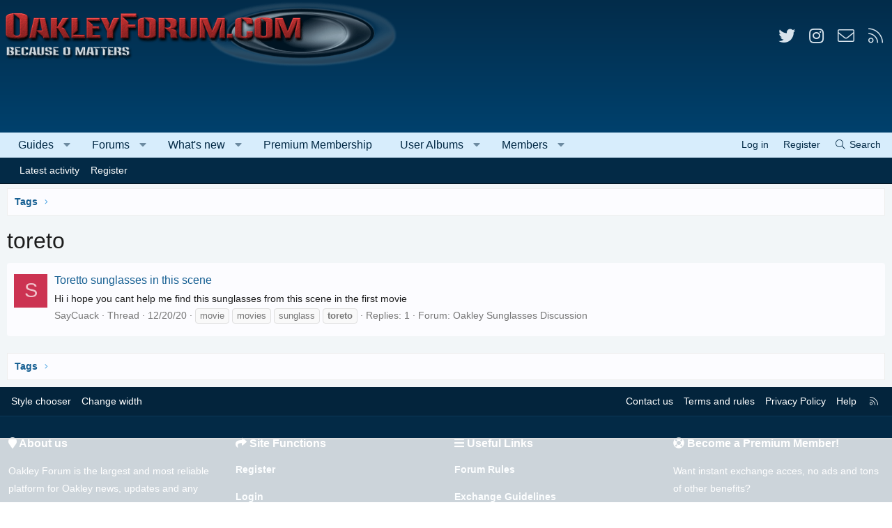

--- FILE ---
content_type: text/html
request_url: https://api.intentiq.com/profiles_engine/ProfilesEngineServlet?at=39&mi=10&dpi=936734067&pt=17&dpn=1&iiqidtype=2&iiqpcid=2093eb56-bb39-4279-a1e5-ea22500c296d&iiqpciddate=1769122596371&pcid=76f3fda0-2105-4848-8c6d-10c768f27bca&idtype=3&gdpr=0&japs=false&jaesc=0&jafc=0&jaensc=0&jsver=0.33&testGroup=A&source=pbjs&ABTestingConfigurationSource=group&abtg=A&vrref=https%3A%2F%2Fwww.oakleyforum.com%2Ftags%2Ftoreto%2F
body_size: 54
content:
{"abPercentage":97,"adt":1,"ct":2,"isOptedOut":false,"data":{"eids":[]},"dbsaved":"false","ls":true,"cttl":86400000,"abTestUuid":"g_2fa561e9-136d-45ee-83d5-d8bcee027040","tc":9,"sid":363896163}

--- FILE ---
content_type: text/plain
request_url: https://rtb.openx.net/openrtbb/prebidjs
body_size: -226
content:
{"id":"09f6a949-bd5b-4aa6-a5ef-ab82a1084a4b","nbr":0}

--- FILE ---
content_type: text/plain
request_url: https://rtb.openx.net/openrtbb/prebidjs
body_size: -84
content:
{"id":"850aa925-c4bd-4dac-bda6-1304a05699ab","nbr":0}

--- FILE ---
content_type: text/plain; charset=UTF-8
request_url: https://at.teads.tv/fpc?analytics_tag_id=PUB_17002&tfpvi=&gdpr_consent=&gdpr_status=22&gdpr_reason=220&ccpa_consent=&sv=prebid-v1
body_size: 56
content:
MTM5OWFhNmMtNjcwNy00Y2ZjLTg5MTItOTQwNmI5NjgwODA4IzgtMg==

--- FILE ---
content_type: text/plain
request_url: https://rtb.openx.net/openrtbb/prebidjs
body_size: -226
content:
{"id":"ea8ea5a9-c40a-40e7-b87b-984d1e5e898c","nbr":0}

--- FILE ---
content_type: text/plain
request_url: https://rtb.openx.net/openrtbb/prebidjs
body_size: -226
content:
{"id":"905e74ad-a4cb-4219-b57f-9b60f69dd1bd","nbr":0}

--- FILE ---
content_type: text/plain; charset=utf-8
request_url: https://ads.adthrive.com/http-api/cv2
body_size: 5964
content:
{"om":["013c105e-8906-4c85-89d5-a43c9c858bb9","01c71046-c21d-4c57-88e0-8b3dafeb46d0","07qjzu81","088iw0y0","0iyi1awv","0p298ycs8g7","0p7rptpw","0pvspoxl","0pycs8g7","0qgg9yx1","0rbjykqy","0sm4lr19","0tgj3gqz","0uyv1734","1","10011/2311e1376a574b67cd96215ae965620b","10011/355ffba6b9078580e0b19b2daeb109e8","1011_302_56982418","1011_74_18364062","102017_572869_ssl","1028_8728253","10ua7afe","11142692","11509227","1185:1610326728","11896988","12010080","12010084","12010088","12168663","12171164","12219634","124843_10","124844_23","124848_8","124853_8","158a0210-c639-4cff-bb11-495e7e09275d","1606221","1610326628","1610326728","1610338926","1611092","17_23391296","17_24104696","17_24696319","17_24766957","17_24767222","17_24767234","17_24767242","17_24767255","1832l91i","19ijfw1a","1ca6o4s6","1fc4ca39-d0f9-45d8-87cf-4c77f1a51b3c","1ff6a2aa-1089-444d-a94b-5287165d9fd3","1ktgrre1","2132:42602454","2132:42828302","2132:45089307","2132:45327624","2132:45327625","2132:45999649","2132:46038967","2249:600523146","2249:650628575","2249:662425279","2249:692228710","2307:0ea6rrya","2307:0fhptxpv","2307:0pycs8g7","2307:0qgg9yx1","2307:3v2n6fcp","2307:4l7yzzlo","2307:4mmcjpc4","2307:5am84p90","2307:6enswd6h","2307:794di3me","2307:7fdb39zj","2307:7fmk89yf","2307:7xb3th35","2307:7yj1wi4i","2307:875v1cu3","2307:8mv3pfbo","2307:8orkh93v","2307:98xzy0ek","2307:9ign6cx0","2307:9krcxphu","2307:9nex8xyd","2307:9t6gmxuz","2307:9w5l00h3","2307:bqnn0d18","2307:byhpa0k9","2307:ce0kt1sn","2307:clbujs0n","2307:cv0h9mrv","2307:dfru8eib","2307:fevt4ewx","2307:fj5atwid","2307:fpbj0p83","2307:fqeh4hao","2307:gn3plkq1","2307:hl4tvc28","2307:hswgcqif","2307:iiu0wq3s","2307:ixtrvado","2307:ja9t2zld","2307:ktnx3vt3","2307:kuzv8ufm","2307:np9yfx64","2307:nzm94v28","2307:oj70mowv","2307:omj4hck5","2307:ouycdkmq","2307:plth4l1a","2307:qe3j7nn0","2307:qexs87kc","2307:qtr0nczz","2307:rcfcy8ae","2307:s2ahu2ae","2307:s4s41bit","2307:tk209rcs","2307:tp9pafvo","2307:tty470r7","2307:tusooher","2307:uqph5v76","2307:uvzw7l54","2307:vkqnyng8","2307:wcxo4um9","2307:x05tmoze","2307:xc88kxs9","2307:xson3pvm","2307:yass8yy7","2307:yuwtbs4c","2307:zqekf0vj","2307:zvdz58bk","2307:zznndanq","2409_15064_70_86128400","2409_15064_70_86128402","2409_25495_176_CR52092920","2409_25495_176_CR52092921","2409_25495_176_CR52092923","2409_25495_176_CR52092956","2409_25495_176_CR52092959","2409_25495_176_CR52150651","2409_25495_176_CR52175340","2409_25495_176_CR52178316","2429dfb7-343d-4bad-bce1-18776bfa393e","24694792","25_52qaclee","25_53v6aquw","25_87z6cimm","25_8b5u826e","25_cfnass1q","25_m2n177jy","25_pz8lwofu","25_sgaw7i5o","25_sqmqxvaf","25_ti0s3bz3","25_utberk8n","25_ztlksnbe","25_zwzjgvpw","262594","2636_1101777_7764-1036198","2636_1101777_7764-1036200","2636_1101777_7764-1036201","2636_1101777_7764-1036207","2636_1101777_7764-1036210","2662_200562_8172741","2676:85729648","2711_64_12147059","2711_64_12156461","2715_9888_262594","2715_9888_522709","2760:176_CR52175340","27707ba7-d897-44e9-9b57-dcb0db83b857","27832225","28u7c6ez","29414696","29414711","294219495","2da89932-7a61-42da-8527-043202802588","2fjre2ln","2goa9794","2ivtu6ed","2mokbgft","308_125203_17","308_125204_13","318a6820-a79c-48a1-ab79-2898157a19b2","3229f4df-e7fd-4ed4-b77d-357b3b3c1f42","33145646","33323d9f-4d5b-4d50-9793-999862c3f7dd","3335_73_665280126","33419345","33603859","33608492","33627470","34018583","34182009","3490:CR52223710","3490:CR52223725","3490:CR52230541","34980918","3646_185414_T26335189","3658_15032_fevt4ewx","3658_15078_7yj1wi4i","3658_15078_fqeh4hao","3658_155735_plth4l1a","3658_15936_0ea6rrya","3658_15936_5am84p90","3658_179461_ppn03peq","3658_18008_dfru8eib","3658_18008_hswgcqif","3658_203382_xson3pvm","3658_229286_wcxo4um9","3658_608642_5s8wi8hf","3658_644013_rnvjtx7r","3658_78719_4l7yzzlo","381513943572","38d55fda-c055-4db9-992c-2712fe8355be","3LMBEkP-wis","3a19xks2","3aptpnuj","3bfvzjl5","3gmymj0g","3hkzqiet","3jbho53b","3k7yez81","3q49ttf8","3v2n6fcp","409_189392","409_216416","409_227223","409_227224","4219cb49-8662-4d2e-ab4b-2a7e7fc9ff66","42752854","436396566","43919974","43919985","44023623","44491059","44629254","45517382","45573262","458901553568","45921412","45v886tf","46028068","46036511","481703827","485027845327","48700649","49039749","4941614","4941618","4972638","4972640","4etfwvf1","4fk9nxse","4l7yzzlo","4n9mre1i","4tgls8cg","51004532","5126500501","513119272","51372084","51372397","51372410","51372434","52136743","52137182","52144948","5316_139700_72add4e5-77ac-450e-a737-601ca216e99a","53945116","53v6aquw","54779873","5510:cymho2zs","5510:l6b7c4hm","5510:m6t1h1z5","5510:mznp7ktv","5510:ouycdkmq","5510:quk7w53j","55167461","5526539217","55726194","55763524","557_409_220149","557_409_220159","557_409_220344","557_409_220358","557_409_223589","557_409_223599","557_409_230714","558_93_xurgfkt2","55933513","56018481","56071098","56566551","56c6e2ad-601e-444c-9264-3c19438b5806","576777115309199355","58217ff2-19b5-4924-8c7c-5c4414df503a","59780461","59780474","59818357","59856354","5989_1799740_704085924","5c70ae28-f6af-41d1-b5f7-a42cd7f00ca3","5iujftaz","5s8wi8hf","600618969","6026501033","60a39d98-703b-4180-b1f3-a34e94bc737e","60f5a06w","61085224","613344ix","618576351","618876699","618980679","61900466","619089559","61916211","61916223","61932920","62019442","62019681","62019933","6205231","62187798","6226505231","6226505239","6226507991","6226528743","6226530649","6226543495","6250_66552_1114985353","627309156","627309159","628015148","628086965","628153053","628222860","628223277","628360579","628360582","628444259","628444262","628444349","628444433","628444439","628456310","628456313","628456382","628456391","628622163","628622169","628622172","628622175","628622178","628622241","628622244","628622247","628622250","628683371","628687043","628687157","628687460","628687463","628803013","628841673","629007394","629009180","629167998","629168001","629168010","629168565","629171196","629171202","629350437","630137823","630928655","63100589","635095562","6365_61796_742174851279","6365_61796_784844652399","6365_61796_784880263591","63t6qg56","64ff57e0-cca5-4167-a5de-c081260be5b2","6547_67916_2RFQVjE8gBREGNxdsYzn","6547_67916_57GwwabjszeYXUq9E7mW","6547_67916_8s2SeVvyTN8GB4CDL9uR","6547_67916_R18vWm5o4EfVpShnponL","6547_67916_TeLXbFX4AUrksLxAsMVT","6547_67916_WbXuLauYOscYWojaSZTB","6547_67916_YhPQ8Z8XRsLILcz6YAzY","6547_67916_n8nOhMi1PLTZCqAiyu7G","659216891404","659713728691","663293679","665280126","680_99480_698252993","680_99480_700109389","680_99480_700109393","690_99485_1610326728","694912939","697189999","697876999","698230703","698493106","6enswd6h","6fb255bf-e2d1-4b05-90d6-e701a51f2193","6l5qanx0","6pamm6b8","6rbncy53","6z26stpw","700109389","702423494","703656835","705115233","705115442","705115523","705116861","705127202","705406734","705411030","705413444","706320056","707103128","707705230","726223570444","7354_229128_86905970","7414_121891_6205239","74243_74_18364062","74243_74_18364087","74243_74_18364134","74d60981-d6f3-4c13-aaf4-955b7e215e62","76odrdws","7732580","7764-1036204","7764-1036209","7764-1036210","7764-1036215","77gj3an4","78827881","794di3me","7969_149355_45999649","7969_149355_46028068","7969_149355_46039900","79mkktxr","7a0tg1yi","7cmeqmw8","7f76d515-1109-417d-aeae-b5dacd078a03","7fc6xgyo","7fdb39zj","7fl72cxu","7fmk89yf","7qevw67b","7s82759r","7x298b3th35","7xb3th35","7y298j1wi4i","7yj1wi4i","80070866","80070881","80070883","80070886","80070889","80243_80_12047058","8152859","8152878","8152879","8172734","8172740","8193078","81x4dv6q","82_7764-1036199","82_7764-1036204","82_7764-1036209","85639959","86925902","86925905","86925932","86925937","86925938","8831024240_564549740","8b5u826e","8camtqjh","8dz0ovpk","8edb3geb","8iqiskfp","8linfb0q","8mv3pfbo","8orkh93v","8w4klwi4","9046626","9057/0da634e56b4dee1eb149a27fcef83898","9057/211d1f0fa71d1a58cabee51f2180e38f","90_12219634","916c5041-fda4-4f54-81c0-65b4090ca7c9","948a602b-e036-4f3c-8bb2-2621f1d7173d","97_8193078","99f90bac-eee5-4218-856d-39bc06df6358","9ign6cx0","9k298rcxphu","9krcxphu","9nex8xyd","9t6gmxuz","9vtd24w4","9w5l00h3","a2298uqytjp","a2uqytjp","a32a1338-1758-4f70-832a-18a4b7fc1574","a566o9hb","a7w365s6","a7wye4jw","a7zjih1h","aw234wxi","axw5pt53","b8f826b5-6c01-4597-83c6-d52c0667917b","bc164108-7a6e-4bcc-91a3-734cb136d65b","bn278v80","bpecuyjx","c-Mh5kLIzow","c1hsjx06","c25t9p0u","c488161c-0b62-4613-8972-38f166706ac5","c99024f7-6577-47fd-a033-99f2fb1d8e74","cacb318b-c223-49a9-b5a5-1c31ddc85096","cgx63l2w","cmpalw5s","cr-1oplzoysuatj","cr-5ydgz2ubuatj","cr-5ydgz2ububwe","cr-5ydgz2ububxe","cr-6ovjht2eu9vd","cr-75cg9nmfuatj","cr-9cqtwg2w2brhwz","cr-9cqtwg2w2bri02","cr-Bitc7n_p9iw__vat__49i_k_6v6_h_jce2vj5h_I4lo9gokm","cr-Bitc7n_p9iw__vat__49i_k_6v6_h_jce2vj5h_ZUFnU4yjl","cr-Bitc7n_p9iw__vat__49i_k_6v6_h_jce2vj5h_buspHgokm","cr-Bitc7n_p9iw__vat__49i_k_6v6_h_jce2vj5h_yApYgdjrj","cr-a9s2xf1tubwj","cr-a9s2xf8vubwj","cr-aaqt0j7wubwj","cr-aav1zg1rubwj","cr-aawz2m4wubwj","cr-aawz2m5xubwj","cr-aawz3f0uubwj","cr-aawz3f2tubwj","cr-aawz3f3qubwj","cr-aawz3f3xubwj","cr-aawz3fzwubwj","cr-f30wpu2uu9vd","cr-g7wv3f7qvft","cr-g7ywwk7qvft","cr-ghun4f53uatj","cr-prtmrp1xu9vd","cr-wvy9pnlnuatj","cr-ztkcpa6gu9vd","cr223-e8rzwh0qxeu","cv0h9mrv","cymho2zs","czt3qxxp","d9734aca-cdfe-41c9-9d28-2ba8b966cfcd","daw00eve","dc9iz3n6","dfru8eib","dlhzctga","dsugp5th","duxvs448","e1054ce2-38c6-4e5d-bbcd-e274bfe8bbcf","e2ti0ucc","e43b9508-675d-4476-ad3b-a8b8ebcc677e","e92f9009-9917-4cbd-9b59-28819e849fdb","eb9vjo1r","ekocpzhh","ekv63n6v","er0hyaq2","evximl9e","extremereach_creative_76559239","fc81f3d5-ad54-4666-ad56-04de4985fa61","fcn2zae1","fevt4ewx","fj3srhfo","fj5atwid","fpbj0p83","fq298eh4hao","fqeh4hao","gbwct10b","ge4000vb","gix2ylp1","gn2983plkq1","gn3plkq1","gptg4zsl","hd03otsi","hl4tvc28","hrwidqo8","hswgcqif","i2aglcoy","i90isgt0","iaqttatc","it2x13t8","iw3id10l","ixtrvado","j39smngx","j6rba5gh","ja9t2zld","jd035jgw","jpyaen6f","jr169syq","jsmsbpnw","k28x0smd","k9jhrswd","kecbwzbd","kef79kfg","kk5768bd","klqiditz","ksrdc5dk","kz8629zd","kzcm6qrp","l45j4icj","l4mj1tyl","l7bvynpy","ll8m2pwk","lqdvaorh","lryy2wkw","m4298xt6ckm","m6t1h1z5","mbgz0hvw","mne39gsk","mwnvongn","mznp7ktv","niaytq9d","nmrms1vr","np9yfx64","nrlkfmof","of8dd9pr","ofoon6ir","ofx94j80","ogo426bi","ogw1ezqo","oj70mowv","op9gtamy","ouycdkmq","p0noqqn9","p3lqbugu","pagvt0pd","ph298lvi7up","phlvi7up","pi9dvb89","piwneqqj","pkydekxi","pl298th4l1a","plth4l1a","ppn03peq","pq3cgxj4","pvu20l8t","pz8lwofu","q6wuoqcc","qen3mj4l","qexs87kc","qi6czu7b","qqvgscdx","qtr0nczz","quk7w53j","qzww6arz","r5pphbep","rcfcy8ae","rdwfobyr","rk5pkdan","rnvjtx7r","roeo100w","rqjox9xh","rrlikvt1","rue4ecys","s2298ahu2ae","s2ahu2ae","s4s41bit","seill0x0","t4zab46q","t8qogbhp","tfbg3n3b","ti0s3bz3","tomxatk9","tp9pafvo","tusooher","tzngt86j","u3i8n6ef","u7p1kjgp","ub298jltf5y","uf7vbcrs","ujl9wsn7","utberk8n","uv298zw7l54","uvn7tvga","uykfdhoc","v4rfqxto","vdcb5d4i","veuwcd3t","vkqnyng8","vp295pyf","w5et7cv9","w82ynfkl","w9acs111","wcxo4um9","wq5j4s9t","wt0wmo2s","wwysuisj","x05tmoze","x0lc61jh","xau90hsg","xdaezn6y","xe7etvhg","xgjdt26g","xmrkzlba","xncaqh7c","xson3pvm","xurgfkt2","xzwdm9b7","yass8yy7","yi6qlg3p","yuwtbs4c","yy10h45c","zaiy3lqy","ziox91q0","zpm9ltrh","zqekf0vj","zvdz58bk","zw6jpag6","zwzjgvpw","zznndanq","7979132","7979135"],"pmp":[],"adomains":["123notices.com","1md.org","about.bugmd.com","acelauncher.com","adameve.com","akusoli.com","allyspin.com","askanexpertonline.com","atomapplications.com","bassbet.com","betsson.gr","biz-zone.co","bizreach.jp","braverx.com","bubbleroom.se","bugmd.com","buydrcleanspray.com","byrna.com","capitaloneshopping.com","clarifion.com","combatironapparel.com","controlcase.com","convertwithwave.com","cotosen.com","countingmypennies.com","cratedb.com","croisieurope.be","cs.money","dallasnews.com","definition.org","derila-ergo.com","dhgate.com","dhs.gov","displate.com","easyprint.app","easyrecipefinder.co","fabpop.net","familynow.club","fla-keys.com","folkaly.com","g123.jp","gameswaka.com","getbugmd.com","getconsumerchoice.com","getcubbie.com","gowavebrowser.co","gowdr.com","gransino.com","grosvenorcasinos.com","guard.io","hero-wars.com","holts.com","instantbuzz.net","itsmanual.com","jackpotcitycasino.com","justanswer.com","justanswer.es","la-date.com","lightinthebox.com","liverrenew.com","local.com","lovehoney.com","lulutox.com","lymphsystemsupport.com","manualsdirectory.org","meccabingo.com","medimops.de","mensdrivingforce.com","millioner.com","miniretornaveis.com","mobiplus.me","myiq.com","national-lottery.co.uk","naturalhealthreports.net","nbliver360.com","nikke-global.com","nordicspirit.co.uk","nuubu.com","onlinemanualspdf.co","original-play.com","outliermodel.com","paperela.com","paradisestays.site","parasiterelief.com","peta.org","photoshelter.com","plannedparenthood.org","playvod-za.com","printeasilyapp.com","printwithwave.com","profitor.com","quicklearnx.com","quickrecipehub.com","rakuten-sec.co.jp","rangeusa.com","refinancegold.com","robocat.com","royalcaribbean.com","saba.com.mx","shift.com","simple.life","spinbara.com","systeme.io","taboola.com","tackenberg.de","temu.com","tenfactorialrocks.com","theoceanac.com","topaipick.com","totaladblock.com","usconcealedcarry.com","vagisil.com","vegashero.com","vegogarden.com","veryfast.io","viewmanuals.com","viewrecipe.net","votervoice.net","vuse.com","wavebrowser.co","wavebrowserpro.com","weareplannedparenthood.org","xiaflex.com","yourchamilia.com"]}